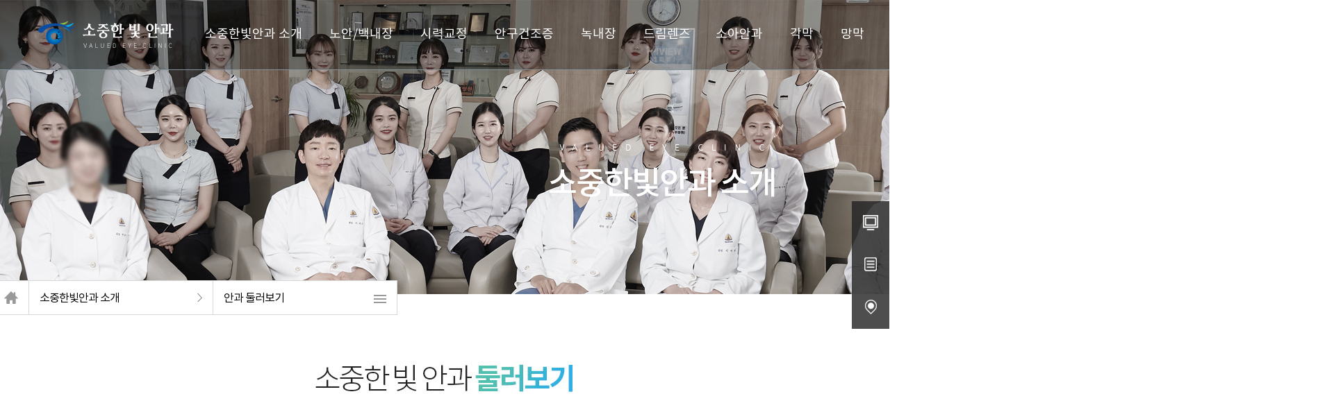

--- FILE ---
content_type: text/html
request_url: http://valueye.co.kr/01_intro/intro04.php
body_size: 26045
content:


<!DOCTYPE html PUBLIC "-//W3C//DTD XHTML 1.0 Transitional//EN" "http://www.w3.org/TR/xhtml1/DTD/xhtml1-transitional.dtd">
<html class="no-js" xmlns="http://www.w3.org/1999/xhtml" lang="ko" xml:lang="ko">
<head>
<meta charset="utf-8"/>
<meta name="keywords" content="소중한빛안과" />
<meta name="description" content="소중한빛안과, 용문역안과, 안구건조증, 드림렌즈, 녹내장, 백내장수술, 노안수술, 안구건조증, 용문역사거리 위치" />
<link rel="canonical" href="http://www.valueye.co.kr/">
<meta property="og:title" content="소중한빛안과">
<meta property="og:description" content="소중한빛안과, 용문역안과, 안구건조증, 드림렌즈, 녹내장, 백내장수술, 노안수술, 안구건조증, 용문역사거리 위치">
<meta property="og:image" content="http://www.valueye.co.kr/img/main/logo.jpg" />
<meta property="og:url" content="http://www.valueye.co.kr/">
<meta http-equiv="X-UA-Compatible" content="IE=Edge"/>
<meta http-equiv="Pragma" content="no-cache">
<meta http-equiv="expires" content="-1">
<meta name="viewport" content="width=1200,user-scalable=yes, target-densitydpi=device-dpi" />
<title>소중한빛안과</title>
<link rel="stylesheet" media="all"  href="/css/animate.css" />
<link rel="stylesheet" media="all"  href="/css/jquery.bxslider.css" />
<link rel="stylesheet" media="all"  href="/css/slick.css" />
<link rel="stylesheet" media="all"  href="/css/aos.css" />
<link rel="stylesheet" media="all" href="/css/font-awesome.min.css" />
<script type='text/javascript' src='/js/font-awesome.min.js'></script>
<script type="text/javascript" src="/js/jquery-1.9.1.min.js"></script>
<script type="text/javascript" src="/js/jquery-1.11.2ui.js"></script>
<script type="text/javascript" src="/js/jquery.ui.draggable.js"></script>
<script type="text/javascript" src="/js/jquery.bxslider.min.js"></script>
<script type="text/javascript" src="/js/slick.min.js"></script>
<script type="text/javascript" src="/js/aos.js"></script>
<!-- <script type="text/javascript" src="/js/typed.js"></script> -->
<script type="text/javascript" src="/js/TweenMax.js"></script>

<!-- PC -->
<script type="text/javascript" src="/js/common.js?v=1769001050"></script>
<link rel="stylesheet" media="all"  href="/css/common.css?v=1769001050" />
<link rel="stylesheet" media="all"  href="/css/sub.css?v=1769001050" />

</head>
<body>
<div id="document">

	<div class="quick_wrap">
	<div class="quick_on">
		<!-- <img src="/img/main/quick_img.png" alt=""> -->
		<ul>
			<li><img src="/img/main/sqr_01.png" alt=""></li>
			<!-- <li><img src="/img/main/sqr_02.png" alt=""></li> -->
			<li><img src="/img/main/sqr_03.png" alt=""></li>
			<li><img src="/img/main/sqr_04.png" alt=""></li>
		</ul>
	</div>
	<ul class="quick">
		<li><a href="/10_community/community03.php"><img src="/img/main/quick_counsel.png" alt="퀵메뉴온라인상담 버튼"></a></li>
		<!-- <li><a href="/10_community/community04.php"><img src="/img/main/quick_reserve.png" alt="퀵메뉴온라인예약 버튼"></a></li> -->
		<li><a href="/10_community/community02.php"><img src="/img/main/quick_experi.png" alt="퀵메뉴치료후기 버튼"></a></li>
		<!-- <li><a href=""><img src="/img/main/quick_speed.png" alt="퀵메뉴 버튼"></a></li>
		<li><a href=""><img src="/img/main/quick_cost.png" alt="퀵메뉴 버튼"></a></li> -->
		<li><a href="/01_intro/intro05.php"><img src="/img/main/quick_road.png" alt="퀵메뉴오시는길 버튼"></a></li>
	</ul>
</div>	<header>
		<script type="text/javascript">
$(document).ready(function(){
	$('.gnb > .dep1').on('mouseenter', function(){
		$(this).addClass('on').siblings().removeClass('on');
	});
	$('.gnb').on('mouseleave', function(){
		$('.dep1').removeClass('on');
		$('.dep2 > li').removeClass('on');
	});
	var d2Height = $('.dep2_wrap').outerHeight() + 10;
});
</script>

<style type="text/css">
.sec_menu2_wrap{position:absolute;top:0;left:0;right:0;z-index:100;background:rgba(0,0,0,0.3);border-bottom:1px solid #849198;width:1920px;min-width:1500px;height:100px;text-align:center;margin:0 auto;}
.dep1_line{position:absolute;bottom:0;border-color:transparent transparent #ccc transparent;border-width:8px;border-style:solid;opacity:0;}
.gnb{width:1300px;float:left;margin:25px 0 0 0px;text-align:center;}
.gnb > li{display:inline-block;position:relative;height:50px}
.gnb > li > a{font-size:18px;color:#fff;padding:0 18px;display:block;height:75px;line-height:50px;text-align:center}
.dep1.on .dep2_wrap{opacity:1;transform: matrix(1, 0, 0, 1, 0, 0);visibility: visible}
.dep2_wrap{position:absolute;transition:all .3s;transform: matrix(1, 0, 0, 1, 0, 20);visibility: hidden;z-index:10;background:rgba(255,255,255,0.8);opacity:0;width:250px;left:50%;margin-left:-125px;box-sizing:border-box;text-align:left;padding:20px 0 20px 40px}
.dep2_wrap:before{position:absolute;content:'';display:inline-block;border-color:transparent transparent #ccc transparent;border-width:8px;border-style:solid;top:-16px;left:50%;margin-left:-4px}
.dep2_wrap:after{clear:both;display:block;content:''}
.dep2_wrap > h3{position:relative;display:inline-block}
.dep2_wrap > h3 > a{font-size:21px;color:#000}
.dep2_wrap > h3:after{display:inline-block;content:'';width:40%;height:2px;background:#005cac;margin:5px 0 15px}
.dep2{position:relative}
.dep2 > li{margin-bottom:8px}
.dep2 > li:last-child{margin-bottom:0}
.dep2 > li > a{color:#000;font-size:15px;position:relative;padding-bottom:3px;transition:all .2s;display:inline-block}
.dep2 > li.on > a:after{width:100%}
.dep2 > li > a:after{content:'';position:absolute;height:2px;width:0;bottom:0;left:0;background:#005cac;transition:all .2s}
.dep2 > li > a:hover:after{width:100%;}
.area_gnb{}
</style>

<div class="sec_menu2_wrap">
	<h1 class="n_logo"><a href="/"><img src="/img/main/logo.png" alt="LOGO IMAGE"></a></h1>
	<nav>
		<div class="area_gnb">
			<ul class="gnb">
				<li class="dep1">
					<a href="/01_intro/intro01.php">소중한빛안과 소개</a>
					<div class="dep2_wrap">
						<h3><a href="/01_intro/intro01.php">소중한빛안과 소개</a></h3>
						<ul class="dep2">
							<li><a href="/01_intro/intro01.php">병원소개</a></li>
							<li><a href="/01_intro/intro02.php">의료진소개</a></li>
							<li><a href="/01_intro/intro03.php">첨단장비 소개</a></li>
							<li><a href="/01_intro/intro04.php">안과 둘러보기</a></li>
							<li><a href="/01_intro/intro05.php">진료시간&오시는길</a></li>
							<li><a href="/01_intro/intro06.php">고객감동서비스</a></li>
							<!-- <li><a href="/01_intro/intro07.php">제휴협력</a></li> -->
						</ul>
					</div>
				</li>
				<li class="dep1">
					<a href="/02_cataract/cataract01.php">노안/백내장</a>
					<div class="dep2_wrap">
						<h3><a href="/02_cataract/cataract01.php">노안/백내장</a></h3>
						<ul class="dep2">
							<li><a href="/02_cataract/cataract01.php">VALUEYE 노안/백내장</a></li>
							<li><a href="/02_cataract/cataract02.php">VALUEYE 노안/백내장 수술</a></li>
							<li><a href="/02_cataract/cataract03.php">다초점인공수정체</a></li>
						</ul>
					</div>
				</li>
				<li class="dep1">
					<a href="/03_correction/correction02.php">시력교정</a>
					<div class="dep2_wrap">
						<h3><a href="/03_correction/correction08.php">시력교정</a></h3>
						<ul class="dep2">
							<li><a href="/03_correction/correction08.php">퍼스널아이즈</a></li>
							<li><a href="/03_correction/correction02.php">퍼펙트컨투라 라식/라섹</a></li>
							<li><a href="/03_correction/correction06.php">올레이저라섹</a></li>
							<li><a href="/03_correction/correction01.php">라식vs라섹vsICL</a></li>
							<li><a href="/03_correction/correction03.php">프리미엄 옵티라식/라섹</a></li>
							<li><a href="/03_correction/correction04.php">아쿠아ICL</a></li>
							<li><a href="/03_correction/correction05.php">콘택트렌즈</a></li>
							<li><a href="/03_correction/correction07.php">칼리스토아이 스마일라식</a></li>
							<li><a href="/03_correction/correction09.php">각막강화술</a></li>
						</ul>
					</div>
				</li>
				<li class="dep1">
					<a href="/04_xeroma/xeroma01.php">안구건조증</a>
					<div class="dep2_wrap">
						<h3><a href="/04_xeroma/xeroma01.php">안구건조증</a></h3>
						<ul class="dep2">
							<li><a href="/04_xeroma/xeroma01.php">안구건조증</a></li>
						</ul>
					</div>
				</li>
				<li class="dep1">
					<a href="/05_glaucoma/glaucoma01.php">녹내장</a>
					<div class="dep2_wrap">
						<h3><a href="/05_glaucoma/glaucoma01.php">녹내장</a></h3>
						<ul class="dep2">
							<li><a href="/05_glaucoma/glaucoma01.php">녹내장</a></li>
							<li><a href="/05_glaucoma/glaucoma02.php">녹내장치료</a></li>
						</ul>
					</div>
				</li>

				<li class="dep1">
					<a href="/06_child/child04.php">드림렌즈</a>
					<div class="dep2_wrap">
						<h3><a href="/06_child/child04.php">드림렌즈</a></h3>
						<ul class="dep2">
							<li><a href="/06_child/child04.php">드림렌즈</a></li>
						</ul>

				<li class="dep1">
					<a href="/06_child/child01.php">소아안과</a>
					<div class="dep2_wrap">
						<h3><a href="/06_child/child01.php">소아안과</a></h3>
						<ul class="dep2">
							<li><a href="/06_child/child01.php">진료소개</a></li>
							<li><a href="/06_child/child02.php">시력검사/안경처방</a></li>
							<li><a href="/06_child/child03.php">사시/약시</a></li>
						</ul>

					</div>
				</li>
				<li class="dep1">
					<a href="/07_cornea/cornea01.php">각막</a>
					<div class="dep2_wrap">
						<h3><a href="/07_cornea/cornea01.php">각막</a></h3>
						<ul class="dep2">
							<li><a href="/07_cornea/cornea01.php">각막이식</a></li>
							<li><a href="/07_cornea/cornea02.php">원추각막</a></li>
							<li><a href="/07_cornea/cornea03.php">전안부질환</a></li>
						</ul>
					</div>
				</li>
				<li class="dep1">
					<a href="/08_retina/retina01.php">망막</a>
					<div class="dep2_wrap">
						<h3><a href="/08_retina/retina01.php">망막</a></h3>
						<ul class="dep2">
						<li><a href="/08_retina/retina00.php">망막 클리닉/센터</a></li>
							<li><a href="/08_retina/retina01.php">정밀검사 장비</a></li>
							<li><a href="/08_retina/retina02.php">황반변성</a></li>
							<li><a href="/08_retina/retina03.php">당뇨망막병증</a></li>
							<li><a href="/08_retina/retina04.php">비문증</a></li>
							<li><a href="/08_retina/retina05.php">망막박리</a></li>
						</ul>
					</div>
				</li>
				<li class="dep1">
					<a href="/09_clinic/clinic01.php">안성형</a>
					<div class="dep2_wrap">
						<h3><a href="/09_clinic/clinic01.php">안성형</a></h3>
						<ul class="dep2">
							<li><a href="/09_clinic/clinic01.php">눈물길 수술</a></li>
							<li><a href="/09_clinic/clinic02.php">상안검 수술</a></li>
							<li><a href="/09_clinic/clinic03.php">하안검 수술</a></li>
							<li><a href="/09_clinic/clinic04.php">보톡스</a></li>
						</ul>
					</div>
				</li>
				<li class="dep1">
					<a href="/10_community/community01.php">이벤트/상담/후기</a>
					<div class="dep2_wrap">
						<h3><a href="/10_community/community01.php">이벤트/상담/후기</a></h3>
						<ul class="dep2">
							<li><a href="/10_community/community01.php">이벤트</a></li>
							<li><a href="/10_community/community02.php">수술후기</a></li>
							<li><a href="/10_community/community03.php">온라인상담</a></li>
							<!-- <li><a href="/10_community/community04.php">온라인예약</a></li> -->
							<li><a href="https://pf.kakao.com/_xdCzxds" target="_blank">카카오톡상담</a></li>
							<li><a href="/10_community/community05.php">공지사항</a></li>
						</ul>
					</div>
				</li>
			</ul>
		</div>
	</nav>
	<div class="top_icon_wrap">
		<ul>
						<li>
				<a href="/member/login.php">
					<img src="/img/icon/ni_login_01.png" class="animated" alt="LOGIN ICON">
					로그인
				</a>
			</li>
			<li>
				<a href="/member/join.php">
					<img src="/img/icon/ni_join_01.png" class="animated" alt="JOIN ICON">
					회원가입
				</a>
			</li>
					</ul>
	</div>
</div>	</header>
<div class="sub_container_wrap">
	<div class="sub_vis">
		<img src="../img/sub/intro_vis_n.png" alt="서브상단이미지">
		
<style type="text/css">
.sub-top-menu-wrap{position: absolute;bottom:-30px;left:50%;margin-left:-650px;z-index:99;}
.sub-top-menu-wrap > .sub-top-menu{width:1300px;margin:0 auto;/*background-color:#fff;border:solid 1px #d6d6d6*/}
.sub-dep2 > ul:after{content:"";display:block;clear:both;}
.sub-dep2 > ul.cnt2 > li{width:600px;}
.sub-dep2 > ul.cnt2 > li > .dep-menu{width:600px;}
.sub-dep2 > ul.cnt3 > li{width:400px;}
.sub-dep2 > ul.cnt3 > li > .dep-menu{width:400px;}
.sub-dep2 > ul.cnt4 > li{width:300px;}
.sub-dep2 > ul.cnt4 > li > .dep-menu{width:300px;}
.sub-dep2 > ul.cnt5 > li{width:240px;}
.sub-dep2 > ul.cnt5 > li > .dep-menu{width:240px;}
.sub-dep2 > ul.cnt6 > li{width:200px;}
.sub-dep2 > ul.cnt6 > li > .dep-menu{width:200px;}
.sub-dep2 > ul > li.dep-home {border-left:solid 1px #d6d6d6;}
.sub-dep2 > ul > li{float: left;box-sizing:border-box;border-right:solid 1px #d6d6d6;height:50px;border-top:solid 1px #d6d6d6;border-bottom:solid 1px #d6d6d6;background-color:#fff;}
/*.sub-dep2 > ul > li:hover{background-color:#48a6f1;}*/

.dep-home > a{display:block;line-height:50px;width:50px;box-sizing:border-box;padding-top:15px;text-align:center}
.sub-dep2 .dep-1{width:265px;}
.sub-dep2 .dep-2{width:265px}
.sub-dep2 .dep-2 .dep2_arr{padding-top:20px}
.dep-tt{color:#000;display:block;font-size:16px;height:50px;line-height:50px;letter-spacing:-1px;cursor:pointer;box-sizing:border-box;padding-left:15px}
.dep-tt:after{content:"";display:block;clear:both;}
.dep-menu{position:absolute;z-index:99;display:none;background-color:#fff;width:265px}
.dep-menu li a{padding:10px 0 10px 20px;font-size:14px;color:#000;text-decoration:none;display:block;border-top:1px solid #ddd;border-left:1px solid #ddd;border-right:1px solid #ddd;box-sizing:border-box;text-align:left;}
.dep-menu li:last-child a{border-bottom:solid 1px #ddd}
.dep-menu li a:hover{color:#000;}
.dep2_arr{display:inline-block;color:#fff;float:right;padding-right:15px;padding-top:17px}
.dep3_arr{display:inline-block;vertical-align:middle;background-color:#000;width:15px;height:1px;margin-right:10px;}
</style>


<div class="sub-top-menu-wrap">
	<div class="sub-top-menu">
		<div class="sub-dep2">
			<ul>
				<li class="dep-home">
					<a href="/"><img src="/img/sub/sub_top_home.png" alt=""></a>
				</li>
				<li class="dep-1">
					<p class="dep-tt">소중한빛안과 소개<span class="dep2_arr"><img src="/img/sub/sub_top_arrow.png" alt=""></span></p>
					<ul class="dep-menu">
						<li><a href="/01_intro/intro01.php"><span class="dep3_arr"></span>소중한빛안과 소개</a></li>
						<li><a href="/02_cataract/cataract01.php"><span class="dep3_arr"></span>노안/백내장</a></li>
						<li><a href="/03_correction/correction01.php"><span class="dep3_arr"></span>시력교정</a></li>
						<li><a href="/04_xeroma/xeroma01.php"><span class="dep3_arr"></span>안구건조증</a></li>
						<li><a href="/05_glaucoma/glaucoma01.php"><span class="dep3_arr"></span>녹내장</a></li>
						<li><a href="/06_child/child04.php"><span class="dep3_arr"></span>드림렌즈</a></li>
						<li><a href="/06_child/child01.php"><span class="dep3_arr"></span>소아안과</a></li>
						<li><a href="/07_cornea/cornea01.php"><span class="dep3_arr"></span>각막</a></li>
						<li><a href="/08_retina/retina01.php"><span class="dep3_arr"></span>망막</a></li>
						<li><a href="/09_clinic/clinic01.php"><span class="dep3_arr"></span>안성형</a></li>
						<li><a href="/10_community/community01.php"><span class="dep3_arr"></span>이벤트/상담/후기</a></li>
					</ul>
				</li>
				<li class="dep-2">
					<p class="dep-tt">안과 둘러보기<span class="dep2_arr"><img src="/img/sub/sub_top_menu.png" alt=""></span></p>
					<ul class="dep-menu">
												<li><a href="/01_intro/intro01.php" ><span class="dep3_arr"></span>병원소개</a></li>
						<li><a href="/01_intro/intro02.php" ><span class="dep3_arr"></span>의료진소개</a></li>
						<li><a href="/01_intro/intro03.php" ><span class="dep3_arr"></span>첨단장비 소개</a></li>
						<li><a href="/01_intro/intro04.php" class='select'><span class="dep3_arr"></span>안과 둘러보기</a></li>
						<li><a href="/01_intro/intro05.php" ><span class="dep3_arr"></span>진료시간&오시는길</a></li>
						<li><a href="/01_intro/intro06.php" ><span class="dep3_arr"></span>고객감동서비스</a></li>
						<!-- <li><a href="/01_intro/intro07.php" ><span class="dep3_arr"></span>제휴협력</a></li> -->
											</ul>
				</li>
			</ul>
		</div>
	</div>
</div>



<script type="text/javascript">
$(document).ready(function(){
	$(".sub-dep2 > ul > li").mouseenter(function(){
		$(this).find(".dep-menu").slideDown();
	}).mouseleave(function(){
		$(this).find(".dep-menu").stop().slideUp();
	});
});

/*
$(window).scroll(function(){ // 스크롤할때마다
	var layer_height = $(window).scrollTop(); // 스크롤상단 위치값 가져오기
	var height_v = '150';
	if (layer_height > height_v) { // 특정위치
		$(".sub-top-menu-wrap").stop().animate({top:0},0); // 감추기
	} else {
		$(".sub-top-menu-wrap").stop().animate({top:height_v-layer_height},0); // 감추기
	}
});
//*/
</script>	</div>
	<div class="sub_contents_wrap">
		<div><img src="../img/sub/intro04_0101.jpg" alt=""></div>
		<div style="text-align: center;margin:20px 0 60px 0;">
		<iframe width="1080" height="590" src="https://www.youtube.com/embed/ToHRIPVfFSU" frameborder="0" allow="accelerometer; autoplay; encrypted-media; gyroscope; picture-in-picture" allowfullscreen></iframe>
		</div>
		<!-- 병원 둘러보기 -->
		<style type="text/css">
		.gallery_section{background:url("/img/gall/intro04_0102_bg.jpg") no-repeat top center;width:100%;height:688px;}
		.gallery_wrap{width:1080px;margin:0px auto}
		.gallery_wrap .slick-dots{margin-top:30px}
		.gallery_wrap .slick-dots > li{width:201px;display:inline-block;margin-right:18px;margin-bottom:18px}
		.gallery_wrap .slick-dots > li:nth-child(5n){margin-right:0}
		.gallery_wrap .slick-dots > li.slick-active img{border:solid 4px #3ab4d3;box-sizing:border-box;}
		.gallery_wrap .slick-dots > li img{width:100%;height:120px;cursor:pointer;}
		.gallery_wrap .slick-arrow{position:absolute;top:25%;width:53px;height:53px;border:0;outline:0;display:inline-block;text-indent:-99999px;cursor:pointer;z-index:1;}
		.gallery_wrap .slick-prev{background: url("/img/gall/gall_prev.jpg") no-repeat;left:50%;margin-left:-600px;}
		.gallery_wrap .slick-next{background: url("/img/gall/gall_next.jpg") no-repeat;right:50%;margin-right:-600px;}
		.gall_item{position:relative}
		.gall_item img{width:100%;}
		.gall_item p{position:absolute;width:100%;height:50px;line-height:50px;text-align:center;background:rgba(0,0,0,0.7);bottom:0;display:none;}
		.gall_item p span{font-size:20px;color:#fff}
		</style>
		<div class="gallery_section">
			<div class="gallery_wrap">
				<div class="gallery_rol">
					<div class="gall_item">
						<img src='/img/gall/gall_01.jpg' alt=''/>
						<p><span>갤러리_1</span></p>
					</div>
					<div class="gall_item">
						<img src='/img/gall/gall_02.jpg' alt=''/>
						<p><span>갤러리_2</span></p>
					</div>
					<div class="gall_item">
						<img src='/img/gall/gall_03.jpg' alt=''/>
						<p><span>갤러리_3</span></p>
					</div>
					<div class="gall_item">
						<img src='/img/gall/gall_04.jpg' alt=''/>
						<p><span>갤러리_4</span></p>
					</div>
					<div class="gall_item">
						<img src='/img/gall/gall_05.jpg' alt=''/>
						<p><span>갤러리_5</span></p>
					</div>
				</div>
			</div>
		</div>

		<script type="text/javascript">
		$(document).ready(function(){
			$(".gallery_wrap .gallery_rol").slick({
				slidesToShow: 1,
				slidesToScroll: 1,
				arrows: false,
				autoplay:true,
				dots:true,
				customPaging: function(slick,index) { //커스텀페이징
					var thumbImage = slick.$slides.eq(index).find('img').attr('src');
					return '<img src="' + thumbImage + '"/>';
				}
			});
		});
		</script>


		<div><img src="../img/sub/sb_img01.jpg" alt=""></div>
<div><img src="../img/sub/sb_img02_n.png" alt=""></div>
<div><img src="../img/sub/sb_img03.jpg" alt=""></div>
<div><img src="../img/sub/sb_img04.jpg" alt=""></div>
<div><img src="../img/sub/sb_img05.jpg" alt=""></div>
<div><img src="../img/sub/sb_img06_n.png" alt=""></div>	</div>
</div>


	
	<script type="text/javascript">
	AOS.init({
		animatedClassName:"aos-animate",
		useClassNames:true,
		once:true, // 한번만
		duration:1000
	});
	</script>

	<div class="bottom_info_wrap">
		<div class="bottom_info">
			<ul>
				<!--<li><a href="/01_intro/intro05.php"><img src="/img/main/bot_info_img.png" alt="진료시간"></a></li>-->
				<li><a href="/01_intro/intro05.php"><img src="/img/main/main_210830.png" alt="진료시간"></a></li>
				<li><a href="/10_community/community03.php"><img src="/img/main/bot_counsel.png" alt="온라인상담"></a></li>
				<!-- <li><a href="/10_community/community04.php"><img src="/img/main/bot_reserv.png" alt="온라인예약"></a></li> -->
				<li><img src="/img/main/bot_tel.png" alt="전화상담신청"></li>
				<li><a href="http://pf.kakao.com/_xdCzxds" target="_blank"><img src="/img/main/bot_kakao.png" alt="카카오톡"></a></li>
				<li><a href="https://blog.naver.com/mlasek" target="_blank"><img src="/img/main/bot_blog.png" alt="네이버블로그"></a></li>
			</ul>
		</div>
	</div>

	<div class="bottom_line_wrap">
		<div class="bot_counsel_bg">
			<div class="cousel_area">
				<form action="/inc/proc2_db.php" name="mb2" method="post" onsubmit="return checkForm_cb2(this)">
					<input type="hidden" name="device" value="pc">
					<input type="hidden" name="code" value="main_counsel">
					<input type="hidden" name="gcode" value="basic" />
					<input type="hidden" name="title" value="메인 상담신청" />
					<input type="hidden" name="gourl" value="?">
					<input type="hidden" name="position" value="메인 상담신청">
					<div class="form_wrap">
						<ul>
							<li>
								<label for="cate1" class="hide_label">상담받을 과목선택</label>
								<select name="cate1" id="cate1" class="mb_cate">
									<option value="" hidden="">상담받을 과목선택</option>
									<option value="백내장클리닉">백내장클리닉</option>
									<option value="시력교정">시력교정</option>
									<option value="안구건조증">안구건조증</option>
									<option value="녹내장클리닉">녹내장클리닉</option>
									<option value="각막클리닉">각막클리닉</option>
									<option value="망막클리닉">망막클리닉</option>
									<option value="안성형">안성형</option>
								</select>
							</li>
							<li>
								<label for="name" class="hide_label">이름</label>
								<input type="text" id="name" name="name" placeholder="이름" class="mb_name" maxlength="10">
							</li>
							<li>
								<label for="hphoneall" class="hide_label">연락처</label>
								<input type="text" id="hphoneall" name="hphoneall" placeholder="연락처 (- 없이 입력)" class="mb_tel" maxlength="11">
							</li>
						</ul>
						<div class="form_btn"><input type="image" src="/img/main/btn_mbcounsel.jpg" class="mb_submit" alt="상담신청"></div>
					</div>
					<div class="txt_wrap">
						<div class="mb_privacy">
							<label for="mbcheck">
								<input type="checkbox" id="mbcheck" name="privacy">개인정보취급방침에 동의
							</label>
							<a href="/member/privacy.php">자세히보기</a>
						</div>
					</div>
				</form>
			</div>
		</div>
		<div class="bot_road">
			<a href="/01_intro/intro05.php"><img src="/img/main/bot_road.jpg" alt="오시는길"></a>
		</div>
	</div>

	<footer>
		<div class="foot_top_wrap">
			<div class="foot_top_inner">
				<ul class="foot_mem_link">
					<li><a href="/member/privacy.php">개인정보취급방침</a></li>
					<li><a href="/member/service.php">이용약관</a></li>
					<li><a href="/member/service1.php">환자권리장전</a></li>
				</ul>
				<ul class="foot_sns_link">
					<li><a href="http://pf.kakao.com/_xdCzxds" target="_blank"><img src="/img/main/foot_sns_01.png" alt="카톡"></a></li>
					<li><a href="https://blog.naver.com/mlasek" target="_blank"><img src="/img/main/foot_sns_02.png" alt="네이버"></a></li>
					<!-- <li><a href="" target="_blank"><img src="/img/main/foot_sns_03.png" alt="페이스북"></a></li> -->
				</ul>
			</div>
		</div>
		<div class="foot_bot_wrap">
			<div class="foot_logo"><img src="/img/main/foot_logo.png" alt=""></div>
			<div class="foot_info_wrap">
				<div class="foot_info">
					<span>상호명 : 소중한빛안과의원</span><address>주소 : 대전 서구 계룡로 605 상아빌딩 2층</address><br>
					<span>대표자 : 이재림</span><span>사업자등록번호 : 314-91-34751</span><span>전화 : 042)524-7588</span>
				</div>
				<p class="copy">copyright ⓒ 2020 valueye. aLL RIGHTS RESERVED.</p>
                <p><a href="https://bravomedi.co.kr" target="_blank" class="make_company" rel="noopener noreferrer" title="병원홈페이지제작">병원홈페이지제작</a> <a href="https://barundent.com" target="_blank" class="make_company" rel="noopener noreferrer" title="청주교정치과">청주교정치과</a> <a href="https://gamtanhospital.com" target="_blank" class="make_company" rel="noopener noreferrer" title="동탄정형외과">동탄정형외과</a> <a href="https://songdokwak.com" target="_blank" class="make_company" rel="noopener noreferrer" title="송도산부인과">송도산부인과</a></p>
			</div>
		</div>

	</footer>

</div><!-- .document E -->
</body>
</html>

--- FILE ---
content_type: text/css
request_url: http://valueye.co.kr/css/common.css?v=1769001050
body_size: 36086
content:
/*문자열설정*/
@charset "utf-8";
/*폰트설정*/
/*@import url("/fonts/NanumBarunGothic/NanumBarunGothic.css");*/
/*@import url("/fonts/NanumGothic/NanumGothic.css");*/
/*@import url("/fonts/NanumMyeongjo/NanumMyeongjo.css");*/
/*@import url("/fonts/nanumsquare/nanumsquare.css");*/
/*@import url("/fonts/Oswald/Oswald.css");*/
/*@import url("/fonts/NotoSansCJK/NotoSansCJK.css");*/
@import url("/fonts/notokr/notokr.css");

/* *{margin:0;padding:0;font-weight:normal;font-family:"NanumBarunGothic","돋음, Dotum","Arial","sans-serif";} */
/* *{margin:0;padding:0;font-weight:normal;font-family:"NanumGothic","돋음, Dotum","Arial","sans-serif";} */
/* *{margin:0;padding:0;font-weight:normal;font-family:"NanumMyeongjo","돋음, Dotum","Arial","sans-serif";} */
/* *{margin:0;padding:0;font-weight:normal;font-family:"NanumSquare","돋음, Dotum","Arial","sans-serif";} */
/* *{margin:0;padding:0;font-weight:normal;font-family:"Oswald","돋음, Dotum","Arial","sans-serif";} */
/* *{margin:0;padding:0;font-weight:normal;font-family:"NotoSansCJK_R","돋음, Dotum","Arial","sans-serif";} */
*{margin:0;padding:0;font-weight:normal;font-family:"Noto Sans KR","돋음, Dotum","Arial","sans-serif";}
/*html5-doctor-reset-stylesheet.min CSS 초기화*/
div, dl, dt, dd, ul, ol, li, h1, h2, h3, h4, h5, h6, pre, form, fieldset, input, textarea, p, blockquote, th, td, abbr, acronym, address, big, cite, code, ins, small, sub, sup {padding:0; margin:0; font-size:12px; }div img, dl img, dt img, dd img, ul img, ol img, li img, h1 img, h2 img, h3 img, h4 img, h5 img, h6 img, pre img, form img, fieldset img, input img, textarea img, p img, blockquote img, th img, td img{ font-size:0; line-height:0;}table{border-spacing:0;}ol, ul, li{ list-style:none;}h1, h2, h3, h4, h5, h6, th, td{font-weight:normal; font-size:100%;}form, fieldset, a img{ border:0;}q:before,q:after { content:''; }abbr,acronym { border:0; }address, abbr, address, big, cite, code, ins, small, sub, sup, em{ font-weight:normal; font-style:normal;}blockquote, q{quotes:none;}caption{display:none;}a img, input, textarea, select, img{ vertical-align:middle;}time, progress, mark, output {display:inline;}a {text-decoration:none;}a img{ border:0;}img, input, select{vertical-align:middle;}input{ font-size:13px; color:#000; vertical-align:middle; }select{ font-size:13px; border:1px solid #D0D0D0; background:#fff; }article, aside, figure, figure img, figcaption, hgroup, footer, header, main, nav, section, label, video, object {display:block;}/* html5-doctor-reset-stylesheet.min CSS 초기화 */
/* 편의를 위한 CSS 정의 */
body.nav-active{position:fixed;top:0;left:0;overflow:hidden;width:100%;height:100%}
.my-placeholder{color:#aaa;}
input[type=file].s_upload{filter:alpha(opacity=0);opacity:0;outline:none;background:none;cursor:pointer;}
#document{width:100%;overflow:hidden}
.blind{position:absolute; top:0; left:0; width:0; height:0; font-size:0; line-height:0; text-indent:-9999999999px;}
.clear:after{content:"";display:block;clear:both;}
.tal{text-align:left;}
.tac{text-align:center;}
.tar{text-align:right;}
.fll{float:left;}
.flr{float:right;}
.por{position:relative;}
.poa{position:absolute;}
.fwb{font-weight:bold;}
.term_text textarea{width: 100%;height: 500px; padding: 20px;box-sizing: border-box; font-size:14px}
.mgt0{margin-top:0px !important;}.mgt5{margin-top:5px !important;}.mgt10{margin-top:10px !important;}.mgt15{margin-top:15px !important;}.mgt20{margin-top:20px !important;}.mgt25{margin-top:25px !important;}.mgt30{margin-top:30px !important;}.mgt35{margin-top:35px !important;}.mgt40{margin-top:40px !important;}.mgt45{margin-top:45px !important;}.mgt50{margin-top:50px !important;}
.mgr0{margin-right:0px !important;}.mgr5{margin-right:5px !important;}.mgr10{margin-right:10px !important;}.mgr15{margin-right:15px !important;}.mgr20{margin-right:20px !important;}.mgr25{margin-right:25px !important;}.mgr30{margin-right:30px !important;}.mgr35{margin-right:35px !important;}.mgr40{margin-right:40px !important;}.mgr45{margin-right:45px !important;}.mgr50{margin-right:50px !important;}
.mgb0{margin-bottom:0px !important;}.mgb5{margin-bottom:5px !important;}.mgb10{margin-bottom:10px !important;}.mgb15{margin-bottom:15px !important;}.mgb20{margin-bottom:20px !important;}.mgb25{margin-bottom:25px !important;}.mgb30{margin-bottom:30px !important;}.mgb35{margin-bottom:35px !important;}.mgb40{margin-bottom:40px !important;}.mgb45{margin-bottom:45px !important;}.mgb50{margin-bottom:50px !important;}
.mgl0{margin-left:0px !important;}.mgl5{margin-left:5px !important;}.mgl10{margin-left:10px !important;}.mgl15{margin-left:15px !important;}.mgl20{margin-left:20px !important;}.mgl25{margin-left:25px !important;}.mgl30{margin-left:30px !important;}.mgl35{margin-left:35px !important;}.mgl40{margin-left:40px !important;}.mgl45{margin-left:45px !important;}.mgl50{margin-left:50px !important;}
.pdt0{padding-top:0px !important;}.pdt5{padding-top:5px !important;}.pdt10{padding-top:10px !important;}.pdt15{padding-top:15px !important;}.pdt20{padding-top:20px !important;}.pdt25{padding-top:25px !important;}.pdt30{padding-top:30px !important;}.pdt35{padding-top:35px !important;}.pdt40{padding-top:40px !important;}.pdt45{padding-top:45px !important;}.pdt50{padding-top:50px !important;}
.pdr0{padding-right:0px !important;}.pdr5{padding-right:5px !important;}.pdr10{padding-right:10px !important;}.pdr15{padding-right:15px !important;}.pdr20{padding-right:20px !important;}.pdr25{padding-right:25px !important;}.pdr30{padding-right:30px !important;}.pdr35{padding-right:35px !important;}.pdr40{padding-right:40px !important;}.pdr45{padding-right:45px !important;}.pdr50{padding-right:50px !important;}
.pdb0{padding-bottom:0px !important;}.pdb5{padding-bottom:5px !important;}.pdb10{padding-bottom:10px !important;}.pdb15{padding-bottom:15px !important;}.pdb20{padding-bottom:20px !important;}.pdb25{padding-bottom:25px !important;}.pdb30{padding-bottom:30px !important;}.pdb35{padding-bottom:35px !important;}.pdb40{padding-bottom:40px !important;}.pdb45{padding-bottom:45px !important;}.pdb50{padding-bottom:50px !important;}
.pdl0{padding-left:0px !important;}.pdl5{padding-left:5px !important;}.pdl10{padding-left:10px !important;}.pdl15{padding-left:15px !important;}.pdl20{padding-left:20px !important;}.pdl25{padding-left:25px !important;}.pdl30{padding-left:30px !important;}.pdl35{padding-left:35px !important;}.pdl40{padding-left:40px !important;}.pdl45{padding-left:45px !important;}.pdl50{padding-left:50px !important;}
.font5{font-size:5px !important;}.font10{font-size:10px !important;}.font15{font-size:15px !important;}.font20{font-size:20px !important;}.font25{font-size:25px !important;}.font30{font-size:30px !important;}.font35{font-size:35px !important;}.font40{font-size:40px !important;}.font45{font-size:45px !important;}.font50{font-size:50px !important;}.font55{font-size:55px !important;}.font60{font-size:60px !important;}.font65{font-size:65px !important;}.font70{font-size:70px !important;}
/* 다음지도 여백,테두리 초기화 */
.root_daum_roughmap{padding:0 !important;border:0 !important;}
/* 퀵 메뉴 */
.quick_wrap{position:fixed;top:290px;right:0;z-index:9999;cursor:pointer;}
.quick_on{}
.quick{position:absolute;top:0px;right:-142px;}
.quick > li{}
.quick > li > a > img{vertical-align:top}

/* 사이트 메인 비주얼 BX슬라이더 사용 시*/
.bx_mv_wrap {width:1920px;min-width:1300px;position:relative;left:50%;margin-left:-960px;}
.bx_mv_wrap .bx-wrapper .bx-pager{text-align:center;bottom:25px;}
.bx_mv_wrap .bx-wrapper .bx-pager.bx-default-pager a{background: #fff;text-indent: -9999px;display:inline-block;width:44px;height:4px;margin:0 5px;font-size:0;outline:0;border-radius:10px;}
.bx_mv_wrap .bx-wrapper .bx-pager.bx-default-pager a:hover, .mv_wrap .bx-wrapper .bx-pager.bx-default-pager a.active {background:#f7a08b;}
.bx_mv_wrap .bx-wrapper .bx-prev{width:47px; height:115px; left: 50%;top:47%;margin-left:-670px;background: url('/img/main/mv_b_prev.png') no-repeat;display:inline-block;text-indent:99999px;}
.bx_mv_wrap .bx-wrapper .bx-next{width:47px; height:115px; right: 50%;top:47%;margin-right:-670px;background: url('/img/main/mv_b_next.png') no-repeat;display:inline-block;text-indent:99999px;}

.bx_mb98_wrap{position:relative;width:1100px;margin:0 auto;padding:50px 0;}
.bx_mb98_wrap .bx-wrapper .bx-prev{width:47px; height:115px; left: 50%;top:20%;margin-left:-670px;background: url('/img/main/mv_b_prev.png') no-repeat;display:inline-block;text-indent:99999px;}
.bx_mb98_wrap .bx-wrapper .bx-next{width:47px; height:115px; right: 50%;top:20%;margin-right:-670px;background: url('/img/main/mv_b_next.png') no-repeat;display:inline-block;text-indent:99999px;}

.bx_vertical_wrap{width:700px;margin:0 auto 50px}
.bx_vertical_wrap:after{clear:both;display:block;content:''}
.bx_vertical_wrap > h3{float:left;font-size:22px;padding-top:2px}
.bx_vertical_wrap > h3:after{content:'';width:2px;height:25px;background:#ccc;margin:0 10px;display:inline-block;vertical-align:middle}
.bx_vertical_wrap .bx-wrapper{float:left;padding-top:5px}
.bx_vertical_wrap .bx_vertical_inner > li > a{font-size:18px;color:#000;display:inline-block;width:400px;white-space:nowrap;overflow:hidden;text-overflow:ellipsis}
.bx_vertical_wrap > a{display:inline-block;float:right;}
.bx_vertical_wrap > a:after{content:"";display:block;clear:both;}
.bx_vertical_wrap > a > span{display:inline-block;text-align:center;width:30px;height:30px;text-decoration:none;font-size:22px;color:#333;border:1px solid #777;border-radius:25px;transition:transform 0.5s;-webkit-transition:-webkit-transform 0.5s;-moz-transition:-moz-transform 0.5s;}
.bx_vertical_wrap > a:hover > span{transform:rotate(360deg);-webkit-transform:rotate(360deg);-moz-transform:rotate(360deg);}
.bx_vertical_wrap .bx-wrapper .bx-prev{top:5%;display:inline-block;text-indent:-9999999px;right:-280px;width:30px;height:15px;top:10px}
.bx_vertical_wrap .bx-wrapper .bx-prev:after{content:'';display:inline-block;width:15px;height:1px;background:#000;position:absolute;left:0;top:0px;transform:rotate(-45deg)}
.bx_vertical_wrap .bx-wrapper .bx-prev:before{content:'';display:inline-block;width:15px;height:1px;background:#000;position:absolute;left:10px;top:0px;transform:rotate(45deg)}
.bx_vertical_wrap .bx-wrapper .bx-next{top:40%;display:inline-block;text-indent:-9999px;right:-280px;width:30px;height:15px;top:15px}
.bx_vertical_wrap .bx-wrapper .bx-next:after{content:'';display:inline-block;width:15px;height:1px;background:#000;position:absolute;left:0;bottom:0px;transform:rotate(45deg)}
.bx_vertical_wrap .bx-wrapper .bx-next:before{content:'';display:inline-block;width:15px;height:1px;background:#000;position:absolute;left:10px;bottom:0px;transform:rotate(-45deg)}


/* 메인비주얼 Slick 사용시 */
.slick_visual_wrap{position:relative;width:100%;max-width:1920px;min-width:1200px;height:850px;margin:0 auto;}
.mv_wrap{width:1920px;min-width:1200px;position:relative;left:50%;margin-left:-960px;}
.mv_wrap > .mv_inner > li{border:0;outline:0;}
.mv_wrap > .mv_inner > .slick-dots{position:relative;text-align:center;margin-top:-100px;margin-left:-800px;z-index:1;}
.mv_wrap > .mv_inner > .slick-dots > li{position:relative;display:inline-block;margin:0 15px;cursor:pointer;}
.mv_wrap > .mv_inner > .slick-dots > li > span{border-bottom:2px solid #b5c0c8 !important;display:inline-block;width:157px;height:30px;border:0;border-radius:0px;cursor:pointer;outline:none;box-sizing:border-box;}
.mv_wrap > .mv_inner > .slick-dots > li > strong{position:absolute;top:0px;left:0;color:#b5c0c8 ;font-size:15px;width:157px;text-align:left;}
.mv_wrap > .mv_inner > .slick-dots > li.slick-active:hover > span, .mv_wrap > .mv_inner > .slick-dots > li.slick-active > span{border-bottom:2px solid #fff !important;}
.mv_wrap > .mv_inner > .slick-dots > li.slick-active > strong{color:#fff;}
.mv_wrap > .mv_inner > .slick-arrow{position:absolute;top:45%;width:47px;height:115px;border:0;outline:0;display:inline-block;text-indent:-99999px;cursor:pointer;z-index:1;}
/* 루프 끝에서 좌우 버튼 감추기 
.mv_wrap > .mv_inner > .slick-disabled{display:none !important;}
*/
/* 흰색 버튼 
.mv_wrap > .mv_inner > .slick-prev{background: url("/img/main/mv_w_prev.png") no-repeat;left:50%;margin-left:-600px;}
.mv_wrap > .mv_inner > .slick-next{background: url("/img/main/mv_w_next.png") no-repeat;right:50%;margin-right:-600px;}
*/
/* 검정색 버튼 */
.mv_wrap > .mv_inner > .slick-prev{background: url("/img/main/mv_w_prev.png") no-repeat;left:50%;margin-left:-750px;}
.mv_wrap > .mv_inner > .slick-next{background: url("/img/main/mv_w_next.png") no-repeat;right:50%;margin-right:-750px;}

/* 비주얼 오브젝트 효과 */

/* 공통 */
.visual_txt_wrap{position:absolute}
.vis_on > *{opacity:1 !important}
.visual_txt_wrap > *{opacity:0}
.mv_inner .visual01 .visual_txt_wrap{top:300px;padding-left:400px;}
.mv_inner .visual02 .visual_txt_wrap{top:120px;padding-left:500px;}
.mv_inner .visual03 .visual_txt_wrap{top:80px;padding-left:1000px;}
.mv_inner .visual04 .visual_txt_wrap{top:120px;padding-left:500px;}
.mv_inner .visual05 .visual_txt_wrap{top:80px;padding-left:1000px;}

/* 텍스트 스타일1 */
.mv_inner .type01 .visual_txt_wrap .s_name{color:#b8b7b7;font-size:14px;letter-spacing:3px;display:inline-block}
.mv_inner .type01 .visual_txt_wrap .desc_big{color:#000;font-size:50px;line-height:1.1;letter-spacing:-2.7px;padding:40px 0 0}
.mv_inner .type01 .visual_txt_wrap .desc_big > strong{color:#0e77bb;}
.mv_inner .type01 .visual_txt_wrap .desc{color:#333;font-size:18px}
/* 텍스트 스타일2 */
.mv_inner .type02 .visual_txt_wrap .s_name{color:#000;display:inline-block;font-size:15px;letter-spacing:2px;}
.mv_inner .type02 .visual_txt_wrap .s_name:after{content:'';height:2px;width:95%;display:block;background:#000;margin:10px auto}
.mv_inner .type02 .visual_txt_wrap .desc_big{font-size:50px;letter-spacing:-2.7px;line-height:1.1;color:#000;margin-top:5px}
.mv_inner .type02 .visual_txt_wrap .desc{font-size:16px;color:#000;margin-top:15px}
/* 텍스트 스타일3 */
.mv_inner .type03 .visual_txt_wrap .s_name{color:#000;display:inline-block;font-size:15px;letter-spacing:2px;}
.mv_inner .type03 .visual_txt_wrap .s_name:after{content:'';height:2px;width:95%;display:block;background:#000;margin:10px auto}
.mv_inner .type03 .visual_txt_wrap .desc_big{font-size:50px;letter-spacing:-2.7px;line-height:1.1;color:#000;margin-top:5px}
.mv_inner .type03 .visual_txt_wrap .desc{font-size:16px;color:#000;margin-top:15px}

/* 텍스트 위치1 */
.visual01 .s_name{transition:1s all ease;transform:translateY(40px);}
.visual01 .desc_big{transition:1s all ease;transition-delay:.5s;transform:translateY(40px);}
.visual01 .desc{transition:1s all ease;transition-delay:1s;transform:translateY(40px);}
.visual01 .vis_on .s_name{transform:translateY(0)}
.visual01 .vis_on .desc_big{transform:translateY(0)}
.visual01 .vis_on .desc{transform:translateY(0)}
/* 텍스트 위치2 */
.visual02 .s_name{transition:1s all ease;transform:translateX(-40px);}
.visual02 .desc_big{transition:1s all ease;transition-delay:.5s;transform:translateX(-40px);}
.visual02 .desc{transition:1s all ease;transition-delay:1s;transform:translateX(-40px);}
.visual02 .vis_on .s_name{transform:translateX(0)}
.visual02 .vis_on .desc_big{transform:translateX(0)}
.visual02 .vis_on .desc{transform:translateX(0)}
/* 텍스트 위치3 */
.visual03 .s_name{transition:1s all ease;transform:translateX(-40px);}
.visual03 .desc_big{transition:1s all ease;transition-delay:.5s;transform:translateX(-40px);}
.visual03 .desc{transition:1s all ease;transition-delay:1s;transform:translateX(-40px);}
.visual03 .vis_on .s_name{transform:translateX(0)}
.visual03 .vis_on .desc_big{transform:translateX(0)}
.visual03 .vis_on .desc{transform:translateX(0)}
/* 텍스트 위치4 */
.visual04 .s_name{transition:1s all ease;transform:translateY(40px);}
.visual04 .desc_big{transition:1s all ease;transition-delay:.5s;transform:translateY(40px);}
.visual04 .desc{transition:1s all ease;transition-delay:1s;transform:translateY(40px);}
.visual04 .vis_on .s_name{transform:translateY(0)}
.visual04 .vis_on .desc_big{transform:translateY(0)}
.visual04 .vis_on .desc{transform:translateY(0)}
/* 텍스트 위치5 */
.visual05 .s_name{transition:1s all ease;transform:translateY(-40px);}
.visual05 .desc_big{transition:1s all ease;transition-delay:.5s;transform:translateY(-40px);}
.visual05 .desc{transition:1s all ease;transition-delay:1s;transform:translateY(-40px);}
.visual05 .vis_on .s_name{transform:translateY(0)}
.visual05 .vis_on .desc_big{transform:translateY(0)}
.visual05 .vis_on .desc{transform:translateY(0)}



/*갤러리*/



/* 확대 배너 */
.bn_box_list{width:1300px;margin:0 auto;padding:50px 0;}
.bn_box_list:after{clear:both;display:block;content:"";}
.bn_box_list > li{float:left;margin-right:20px;width:240px;}
.bn_box_list > li > a{height:300px;display:block;text-align:center;position:relative;}
.bn_box_list > li > a > .txt_wrap{position:absolute;bottom:20px;width:100%;}
.bn_box_list > li > a > .txt_wrap > em{display:block;color:#fff;font-size:22px;letter-spacing:-0.5px;margin-bottom:18px;}
.bn_box_list > li > a > .txt_wrap > .btn_link{display:inline-block;border:solid 1px #fff;border-radius:30px;padding:10px 45px;position:relative;z-index:2;overflow:hidden;}
.bn_box_list > li > a > .txt_wrap > .btn_link > span{color:#fff;font-size:17px;position:relative;z-index:2;}
.bn_box_list > li > a:hover > .txt_wrap > .btn_link > span{color:#000;}
.bn_box_list > li > a:hover > .txt_wrap > .btn_link:after{width:100%;}
.bn_box_list > li > a > .txt_wrap > .btn_link:after{content:"";position:absolute;background:#fff;display:block;left:0;top:0px;width:0;transition:all .4s;z-index:1;height:100%;}
.zoom_bx{overflow:hidden;}
.zoom_bx > img{transition:all .4s ease-in-out;}
.zoom_bx:hover > img{transform:scale(1.1);}

/* 사각테두리 */
.bn_box_list2{width:1300px;margin:0 auto;padding:50px 0;}
.bn_box_list2:after{clear:both;display:block;content:"";}
.bn_box_list2 > li{float:left;margin-right:20px;width:240px;}
.bn_box_list2 > li > a{position:relative;height:300px;display:block;text-align:center;box-sizing:border-box;}
.box_border{position:absolute;background-color:#e13fff;z-index:9;transition: all 0.4s;}
.type_top{top:0;left:0;width:0px;height:5px;}
.type_left{bottom:0;left:0;width:5px;height:0px;}
.type_bottom{bottom:0;right:0;width:0px;height:5px;}
.type_right{top:0;right:0;width:5px;height:0px;}
.bn_box_list2 > li > a.zoom_bx:hover > .type_top{width:100%;}
.bn_box_list2 > li > a.zoom_bx:hover > .type_bottom{width:100%;}
.bn_box_list2 > li > a.zoom_bx:hover > .type_left{height:100%;}
.bn_box_list2 > li > a.zoom_bx:hover > .type_right{height:100%;}


/* Fixed 배너 */
.main_global_wrap{background:url('/img/main/global_bg.jpg') no-repeat center bottom fixed;height:600px;width:100%;position:relative}
.main_global_wrap > .tit_wrap{text-align:center;padding-top:50px;}
.main_global_wrap > .tit_wrap > .s_name{color:#b8b7b7;font-size:14px;letter-spacing:3px;}
.main_global_wrap > .tit_wrap > h3{font-size:56px;color:#fff;letter-spacing:-3px;margin-top:7px}
.main_global_wrap > .tit_wrap > h3 > strong{color:#f7a08b;}
.main_global_wrap > .tit_wrap > h4{color:#fff;font-size:26px;letter-spacing:-1px}
.main_global_wrap > .group_list_bg{background:rgba(0,0,0,0.7);height:275px;width:100%;position:absolute;bottom:0}
.main_global_wrap > .group_list_bg > .inner_wrap{width:1260px;margin:0 auto;padding-top:50px;height:100%;box-sizing:border-box}
.main_global_wrap > .group_list_bg > .inner_wrap:after{clear:both;display:block;content:""}
.main_global_wrap > .group_list_bg > .inner_wrap > h4{color:#fff;font-size:28px;letter-spacing:-2px;line-height:1.2;float:left;margin-left:120px}
.main_global_wrap > .group_list_bg > .inner_wrap > h4 > strong{font-size:38px;color:#f7a08b}
.main_global_wrap > .group_list_bg > .inner_wrap > .group_list{float:left;margin-left:55px;width:600px;height:100%}
.main_global_wrap > .group_list_bg > .inner_wrap > .group_list:after{clear:both;display:block;content:''}
.main_global_wrap > .group_list_bg > .inner_wrap > .group_list > li{float:left;color:#fff;margin-bottom:15px}
.main_global_wrap > .group_list_bg > .inner_wrap > .group_list > li > .list_name{font-size:24px;width:150px;display:inline-block;vertical-align:middle;position:relative;padding-left:32px}
.main_global_wrap > .group_list_bg > .inner_wrap > .group_list > li > .list_name:before{content:'';background:url('/img/main/icon_group_list.png');width:19px;height:30px;display:inline-block;position:absolute;left:0;top:2px}
.main_global_wrap > .group_list_bg > .inner_wrap > .group_list > li > span{font-size:18px;vertical-align:middle}
.main_global_wrap > .group_list_bg > .inner_wrap > .group_list > li.child_first{width:150px;height:100%;margin-bottom:0;margin-right:60px}
.main_global_wrap > .group_list_bg > .inner_wrap > .group_list > li.child_first > .list_name{width:auto}
.main_global_wrap > .group_list_bg > .inner_wrap > .group_list > li.child_first > .list_ko{margin-left:35px;margin-top:15px}
.main_global_wrap > .group_list_bg > .inner_wrap > .group_list > li.child_first > .list_ko > li{font-size:17px;padding-left:15px;position:relative;margin-bottom:11px}
.main_global_wrap > .group_list_bg > .inner_wrap > .group_list > li.child_first > .list_ko > li:before{content:'';background:#fff;width:3px;height:3px;position:absolute;top:11px;left:0;display:inline-block}

/* 배너 슬라이딩 */
.sbn_wrap{position:relative;width:1100px;margin:0 auto;padding:50px 0;}
.sbn_section > a > img{margin:0 auto;}
.sbn_txt_wrap{text-align:center;margin-top:-8px;}
.sbn_txt_wrap > .sbn_category{display:inline-block;width:120px;height:30px;line-height:30px;color:#fff;font-size:15px;border-radius:15px;border:0;}
.sbn_txt_wrap > .cc1{background-color:#0c6aa7;}
.sbn_txt_wrap > .cc2{background-color:#589d16;}
.sbn_txt_wrap > .cc3{background-color:#c04ace;}
.sbn_txt_wrap > .cc4{background-color:#efbe3a;}
.sbn_txt_wrap > .sbn_n{font-size:20px;margin-top:20px;color:#000;}

/* 프로그램 최신글 ver.1 */
.m_program_wrap{position:relative;width:1300px;margin:0 auto;padding:50px 0;}
.m_program{}
.m_program:after{content:"";display:block;clear:both;}
.m_program > .mp_section{float:left;width:400px;padding:0 20px;}
.m_program > .mp_section:nth-child(1){padding-left:0;}
.m_program > .mp_section:nth-child(2){border-left:1px solid #ddd;border-right:1px solid #ddd;}
.m_program > .mp_section:nth-child(3){padding-right:0;}
.m_program > .mp_section > a{display:block;padding-bottom:15px;border-bottom:1px solid #ddd;margin-bottom:15px;}
.m_program > .mp_section > a:after{content:"";display:block;clear:both;}
.m_program > .mp_section > a > h3{float:left;text-decoration:none;font-size:22px;color:#333;}
.m_program > .mp_section > a > span{display:inline-block;text-align:center;float:right;width:30px;height:30px;text-decoration:none;font-size:22px;color:#333;border:1px solid #777;border-radius:25px;transition:transform 0.5s;-webkit-transition:-webkit-transform 0.5s;-moz-transition:-moz-transform 0.5s;}
.m_program > .mp_section > a:hover > span{transform:rotate(360deg);-webkit-transform:rotate(360deg);-moz-transform:rotate(360deg);}
.mp_list_box > li{padding-bottom:10px;list-style:disc;margin-left:20px;}
.mp_list_box > li > a{width:100%;font-size:15px;color:#626262;display:inline-block;text-overflow:ellipsis;white-space:nowrap;overflow:hidden;vertical-align:middle;}

/* 프로그램 최신글 ver.2 */
.m_program2_wrap{position:relative;width:1300px;margin:0 auto;padding:50px 0;}
.m_program2:after{content:"";display:block;clear:both;}
.m_program2 > .mp_section2{float:left;width:600px;margin-left:100px;}
.m_program2 > .mp_section2:first-child{margin-left:0;}
.m_program2 > .mp_section2:after{content:"";display:block;clear:both;}
.m_program2 > .mp_section2 > h3{float:left;text-decoration:none;font-size:22px;color:#333;display:inline-block;}
.m_program2 > .mp_section2 > h3:after{content:"";display:inline-block;width:1px;height:22px;margin:0 10px;background-color:#ddd;vertical-align:middle;}
.m_program2 > .mp_section2 > p{float:left;margin-top:5px;}
.m_program2 > .mp_section2 > p > a{text-decoration:none;width:400px;font-size:15px;color:#626262;display:inline-block;text-overflow:ellipsis;white-space:nowrap;overflow:hidden;}
.m_program2 > .mp_section2 > a{display:inline-block;float:right;}
.m_program2 > .mp_section2 > a:after{content:"";display:block;clear:both;}
.m_program2 > .mp_section2 > a > span{display:inline-block;text-align:center;width:30px;height:30px;text-decoration:none;font-size:22px;color:#333;border:1px solid #777;border-radius:25px;transition:transform 0.5s;-webkit-transition:-webkit-transform 0.5s;-moz-transition:-moz-transform 0.5s;}
.m_program2 > .mp_section2 > a:hover > span{transform:rotate(360deg);-webkit-transform:rotate(360deg);-moz-transform:rotate(360deg);}

/* 와이드 배너 */
.wide_bn_wrap{position:relative;width:100%;min-width:1200px;height:400px;background:url("/img/main/wide_bn.jpg") no-repeat top center;}
.wide_bn{position:relative;width:1200px;margin:0 auto;}
.wide_bn > p{text-align:center;}
.wide_bn > p:nth-child(1){font-size:16px;color:#000;padding-top:100px;}
.wide_bn > p:nth-child(2){font-size:60px;color:#000;padding-top:20px;}
.wide_bn > p:nth-child(3){font-size:30px;color:#000;padding-top:20px;}

/* 아코디언 배너 */
.accordion_bn_wrap{-moz-box-sizing:border-box;-webkit-box-sizing:border-box;box-sizing:border-box;margin:0;padding:0;}
.accordion_bn{width:100%;max-width:1920px;min-width:1200px;height:768px;overflow:hidden;box-shadow:2px 4px 10px rgba(125,125,125, 0.8);margin:0 auto;}
.accordion_bn > ul > li{position:relative;display:block;float:left;width:20%;box-shadow:0 0 20px 1px rgba(22,22,22, 0.5);-webkit-transition:all 0.8s ease;-moz-transition:all 0.8s ease;transition:all 0.8s ease;}
.accordion_bn > ul:hover > li{width:12.5%;}
.accordion_bn > ul > li:hover {width:50%;}
.accordion_bn > ul > li > img{display:block;}
.accordion_bn > ul > li > .accordion_title{position:absolute;left:0;bottom:0;width:100%;background:rgba(22,22,22,0.4);}
.accordion_bn > ul > li > .accordion_title > a{display:block;padding:20px;color:#fff;font-size:20px;text-decoration:none;}

/* 아코디언 소개 배너 */
.accordion_introduce_wrap{width:100%;}
.accordion_introduce{background-color:#333;width:100%;min-width:1200px;height:200px;display:block;overflow:hidden;font-size:0;}
.accordion_introduce:after{content:"";display:block;clear:both;}
.accordion_introduce > li{float:left;background-color:#444;border-right:1px solid #333;width:80px;height:200px;overflow:hidden;position:relative;margin:0;transition:all 0.5s ease-in-out 0.1s;box-sizing:border-box;text-align:center;}
.accordion_introduce > li:hover{width:450px;}
.accordion_introduce > li:hover .intro_sec a:before{margin-left:-80px;}
.accordion_introduce > li:hover .intro_sec a:after{margin-left:0px;}
.intro_sec a:after , .intro_sec a:before{transition:all 0.4s ease-in-out 0.1s;width:80px;height:200px;position:absolute;padding-top:90px;display:block;font-size:30px;;color:#fff;box-sizing:border-box;}
.intro_sec a:after{font-size:48px;padding-top:80px;margin-left:80px;}
.accordion_introduce > li > .intro_content{position:relative;background-color:#fff;width:360px;height:200px;margin-left:80px;padding:50px 0 0 15px;}
.accordion_introduce > li > .intro_content > h3{font-size:30px;margin-bottom:10px;}
.accordion_introduce > li > .intro_content > p{font-size:16px;line-height:16px;padding-right:30px;}
.youtube > a:before , .youtube > a:after{content:"YT";}
.youtube > a:after{background-color:#ff0000;}
.twitter > a:before , .twitter > a:after{content:"TW";}
.twitter > a:after{background-color:#6dc5dd;}
.facebook > a:before , .facebook > a:after{content:"FB";}
.facebook > a:after{background-color:#3b5998;}
.linkedin > a:before , .linkedin > a:after{content:"LD";}
.linkedin > a:after{background-color:#00a9cd;}
.instagram > a:before , .instagram > a:after{content:"IG";}
.instagram > a:after{background-color:#6dc993;}
.github > a:before , .github > a:after{content:"GH";}
.github > a:after{background-color:#6e5494;}

/* 하단공통상담창 */
.bot_counsel_wrap{background:#404040;width:100%;overflow:hidden;padding:50px 0}
.foot_inner{width:1200px;margin:0 auto}
.foot_inner:after{clear:both;display:block;content:"";}
.hide_label{position:absolute;z-index:-1;text-indent:-9999px}
.bot_counsel_wrap .txt_wrap{float:left;}
.bot_counsel_wrap .txt_wrap > h3{font-size:33px;letter-spacing:-1px;color:#fff;font-weight:500;margin-bottom:5px;}
.bot_counsel_wrap .txt_wrap > h3 > img{margin-right:12px;}
.bot_counsel_wrap .txt_wrap > .b_privacy label{display:inline-block;color:#fff;font-size:18px;vertical-align:middle;}
.bot_counsel_wrap .txt_wrap > .b_privacy #bchk{width:20px;height:20px;vertical-align:middle;margin-right:5px}
.bot_counsel_wrap .txt_wrap > .b_privacy a{font-size:12px;display:inline-block;padding:1px 9px;background:#5c5c5c;color:#fff;border-radius:10px;margin-left:10px;vertical-align:middle;}
.bot_counsel_wrap .form_wrap{float:right;padding-top:5px;}
.f_cate,.f_name,.f_tel{box-sizing:border-box;width:226px;height:60px;font-size:16px;padding-left:15px;border:0;border-radius:5px;}
.f_name{margin-left:13px;}
.f_tel{margin-left:13px;}
.f_submit{box-sizing:border-box;border:none;width:206px;height:60px;font-size:23px;color:#fff;text-align:center;background:#95a900;margin-left:13px;cursor:pointer;border:0;border-radius:5px;}

/* 푸터 */
.foot_wrap{width:100%;padding:50px 0;background-color:#d1d1d1;}
.foot{position:relative;width:1200px;margin:0 auto;}

/*메인*/
.n_logo{float:left;margin-top:30px;margin-left:55px;}
.top_icon_wrap{position:absolute;top:35px;right:260px;}
.top_icon_wrap > ul:after{content:"";display:block;clear:both;}
.top_icon_wrap > ul > li{float:left;margin-left:10px;}
.top_icon_wrap > ul > li:first-child{margin-left:0;}
.top_icon_wrap > ul > li > a{display:block;width:50px;text-align:center;text-decoration:none;color:#fff;font-size:12px;}
.top_icon_wrap > ul > li:hover > a > img{animation-name:swing;}
.top_icon_wrap > ul > li > a > img{display:block;margin:0 auto 5px auto;width:20px;height:20px;}

.mb01_wrap{padding:85px 0 100px 0;}
.mb01_wrap > h3{text-align:center;margin-bottom:105px;}
.mb01{width:1625px;margin:0 auto;}
.mb01:after{content:"";display:block;clear:both;}
.mb01 > li{position:relative;float:left;margin-top:25px;width:270px;height:675px;}
.mb01 > li:nth-child(2n){margin-top:-25px;}
.mb01 > li > a > img{position:absolute;}

.mb02_wrap{background:url("/img/main/mb02_bg.jpg?1") no-repeat top center;width:100%;height:1138px;}
.mb02{width:1300px;margin:0 auto;padding-top:300px;}
.mb02:after{content:"";display:block;clear:both;}
.mb02_inner > .slick-arrow{position:absolute;bottom:-50px;width:64px;height:25px;border:0;outline:0;display:inline-block;text-indent:-99999px;cursor:pointer;z-index:1;}
.mb02_inner > .slick-prev{background: url("/img/main/mb02_p.png") no-repeat;left:50%;margin-left:-650px;}
.mb02_inner > .slick-next{background: url("/img/main/mb02_n.png") no-repeat;right:50%;margin-right:-650px;}

.mb03_wrap{padding:85px 0;}
.mb03{width:1440px;margin:0 auto;}
.mb03:after{content:"";display:block;clear:both;}
.mb03 > li{float:left;}

.bottom_info_wrap{width:100%;background-color:#f8f8f8;padding:60px 0;}
.bottom_info{width:1300px;margin:0 auto;}
.bottom_info > ul:after{content:"";display:block;clear:both;}
.bottom_info > ul > li{float:left;margin-left:25px;}
.bottom_info > ul > li:first-child{margin-left:0;margin-right:70px;}

.bottom_line_wrap{position:relative;width:1920px;left:50%;margin-left:-960px;overflow:hidden;}
.bottom_line_wrap:after{content:"";display:block;clear:both;}
.bot_counsel_bg{float:left;background:url("/img/main/bot_counsel_bg_n.png") no-repeat top;width:960px;height:276px;}


.cousel_area{position:relative;width:470px;text-align:left;box-sizing:border-box;margin-top:70px;margin-left:380px;}
.cousel_area .txt_wrap{margin-top:15px}
.cousel_area .txt_wrap .mb_privacy{display:inline-block}
.cousel_area .txt_wrap .mb_privacy input[type=checkbox]{width:15px;height:15px;margin-right:5px}
.cousel_area .txt_wrap .mb_privacy > label{display:inline-block;font-size:14px;color:#fff}
.cousel_area .txt_wrap .mb_privacy > a{display:inline-block;color:#fff;background:#5c5c5c;padding:2px 9px;border-radius:20px;margin-left:5px}
.cousel_area .form_wrap .mb_cate,.cousel_area .form_wrap .mb_name,.cousel_area .form_wrap .mb_tel{width:100%;height:39px;box-sizing:border-box;display:inline-block;border:none;padding-left:10px;font-size:16px}
.cousel_area .form_wrap:after{clear:both;display:block;content:''}
.cousel_area .form_wrap > ul{float:left;width:306px;margin-right:14px}
.cousel_area .form_wrap > ul > li{margin-bottom:6px;width:100%}
.cousel_area .form_wrap > ul > li:last-child{margin-bottom:0}
.cousel_area .form_wrap > .form_btn{float:right}

.bot_road{float:left;width:960px;}

.foot_top_wrap{width:100%;background:#3d3f3f}
.foot_top_inner{width:1300px;margin:0 auto;line-height:60px}
.foot_top_inner:after{clear:both;display:block;content:''}
.foot_mem_link{float:left}
.foot_mem_link > li{display:inline-block}
.foot_mem_link > li:last-child:after{width:0}
.foot_mem_link > li:after{content:'';width:2px;height:17px;background:#cfcfd1;display:inline-block;vertical-align:-3px;margin:0 15px}
.foot_mem_link > li > a{font-size:15px;color:#fff}
.foot_sns_link{float:right}
.foot_sns_link > li{display:inline-block;margin-right:9px}
.foot_sns_link > li:last-child{margin-right:0}

.foot_bot_wrap{background-color:#303131;text-align:center;padding:50px 0 70px}
.foot_bot_wrap .foot_info_wrap{margin-top:35px}
.foot_bot_wrap .foot_info_wrap .foot_info > span{font-size:15px;color:#9d9d9d;display:inline-block;margin-right:8px}
.foot_bot_wrap .foot_info_wrap .foot_info > span:last-child{margin-right:0}
.foot_bot_wrap .foot_info_wrap .foot_info > address{font-size:15px;color:#9d9d9d;display:inline-block}
.foot_bot_wrap .foot_info_wrap .copy{font-size:15px;color:#9d9d9d;margin-top:15px}

/*메인*/



/*서브*/
.sub_container_wrap{width:100%;overflow:hidden;}
.sub_vis{position:relative;left:50%;margin-left:-960px;width:1920px;}
.sub_contents_wrap{position:relative;left:50%;margin-left:-960px;width:1920px;min-height:500px;}
.sub_program_wrap{position:relative;width:1100px;margin:0 auto;padding:50px 0;}
/* 프로그램 타이틀 */
.sub_program_wrap > h3.program_title{text-align:center;font-size:34px;margin-bottom:50px;}
.sub_program_wrap > h3.program_title:after{content:"";width:50px;height:2px;background-color:#005cac;display:block;margin:10px auto 0 auto;}

.dep3_tab_wrap{position:absolute;width:100%;padding-top:50px;border-bottom:4px solid #dbdfe2;z-index:9;}
.dep3_tab_wrap > ul{text-align:center;}
.dep3_tab_wrap > ul > li{position:relative;display:inline-block;margin:0 20px 15px 20px;}
.dep3_tab_wrap > ul > li.tb3on:after{position:absolute;content:"";display:inline-block;width:100%;left:0;bottom:-19px;border-bottom:4px solid #0c4da2;}
.dep3_tab_wrap > ul > li > a{font-size:22px;font-weight:500;color:#6c6c6c;}
.dep3_tab_wrap > ul > li.tb3on > a{color:#0c4da2;}

.sub_roll_wrap{width:1114px;margin:0 auto;padding:100px 0 0;}
.sub_roll_inner > .slick-dots{position:absolute;text-align:center;top:-140px;left:0;right:0;z-index:1;}
.sub_roll_inner > .slick-dots > li{position:relative;display:inline-block;margin:0 5px;cursor:pointer;}
.sub_roll_inner > .slick-dots > li > span{background:url("/img/sub/intro03_page_bg.png") no-repeat;background-position:0 0;display:inline-block;width:344px;height:90px;line-height:78px;border:0;border-radius:0px;cursor:pointer;outline:none;box-sizing:border-box;font-size:28px;font-weight:500;color:#fff;}
.sub_roll_inner > .slick-dots > li.slick-active > span{background-position:0 -90px;}

/*서브*/

/*작업완료후 추가CSS*/

/*작업완료후 추가CSS*/
.make_company{color: #303131 !important}
.make_company > a:visited{color: #303131}
.make_company::selection {
    background-color: #303131;
}

--- FILE ---
content_type: text/css
request_url: http://valueye.co.kr/css/sub.css?v=1769001050
body_size: 39
content:
/*문자열설정*/
@charset "utf-8";



--- FILE ---
content_type: text/javascript
request_url: http://valueye.co.kr/js/common.js?v=1769001050
body_size: 8074
content:
function ready() {
	alert("준비중 입니다.");
}


$(document).ready(function () {

	$(".quick_on").on('mouseenter',function(){
		$(".quick").stop().animate({"right":"0"});
	});
	
	$(".quick_wrap").on('mouseleave',function(){
		$(".quick").stop().animate({"right":"-142px"});
	});

	$('.quick li a img').mouseenter(function() {
		$(this).attr('src',$(this).attr('src').replace(".png","_ov.png"));
	});

	$('.quick li a img').mouseleave(function() {
		$(this).attr('src',$(this).attr('src').replace("_ov.png",".png"));
	});

	$(".mb01").on('mouseenter',function(){
		$(".mb01 > li").animate({"margin-top":"0"});
	});

	$(".mb01").on('mouseleave',function(){
		$(".mb01 > li:nth-child(2n)").stop().animate({"margin-top":"-25px"});
		$(".mb01 > li:nth-child(2n-1)").stop().animate({"margin-top":"25px"});
	});

	$('.mb01 li a img').mouseover(function() {
		$(this).attr('src',$(this).attr('src').replace("_ov.jpg",".jpg"));
	});

	$('.mb01 li a img').mouseleave(function() {
		$(this).attr('src',$(this).attr('src').replace(".jpg","_ov.jpg"));
	});

	$('.btn_all_menu').on('click',function(e){
		e.preventDefault();
		$(this).toggleClass('on');
		if($(this).hasClass('on')){
			$('.all_menu_wrap').show();
			$('.all_menu_dimmed').show();
			$('body').addClass('nav-active');
		}else{
			$('.all_menu_wrap').hide();
			$('.all_menu_dimmed').hide();
			$('body').removeClass('nav-active');
		}
	});
	$('.all_menu_dimmed').on('click',function(){
		$('.btn_all_menu').removeClass('on');
		$('.all_menu_wrap').hide();
		$('body').removeClass('nav-active');
		$(this).hide();
	});

	//* 메인비주얼
	$(".mv_inner").on('init', function(event, slick) {
		$(".visual_txt_wrap").eq(1).addClass("vis_on");
	});

	$(".mv_inner").slick({
		//vertical:true,		//버티컬효과
		//fade: true,			//페이드효과
		accessibility:false, //접근성
		arrows:true, //좌,우 버튼
		//settings:"unslick",	//루프 끝에서 좌우 버튼 동작안하도록
		infinite:true, //슬라이드 루프 끝번호에서 다시 첫번째로 가도록
		autoplay:true, //자동재생
		autoplaySpeed:3000, //자동재생속도
		speed:600, //슬라이드 속도
		slidesToShow:1, // 슬라이드 보여지는 갯수
		slidesToScroll:1, //슬라이드 이동 갯수
		pauseOnFocus:true,	//슬라이드 마우스 진입 false=슬라이딩 / true=멈춤
		pauseOnHover:true,	//슬라이드 마우스 진입 false=슬라이딩 / true=멈춤
		//centerMode: true,	//센터모드
		adaptiveHeight:true,
		dots:true,
		customPaging: function(slick,index) { //커스텀페이징
			var thumbnum = index+1;
			return '<span></span><strong>'+'0'+thumbnum+'</strong>';
		}
	}).on('beforeChange', function(event, slick, currentSlide, nextSlide){
		//console.log(currentSlide);
		//alert(currentSlide);
	}).on('afterChange', function(event, slick, currentSlide, nextSlide){
		var current = currentSlide +1
		$(this).find(".visual_txt_wrap").removeClass("vis_on");
		$(this).find(".visual_txt_wrap").eq(current).addClass("vis_on");
	});

	$(".sub_roll_inner").slick({
		//vertical:true,		//버티컬효과
		fade: true,				//페이드효과
		accessibility:false, //접근성
		arrows:false, //좌,우 버튼
		infinite:true, //슬라이드 루프 끝번호에서 다시 첫번째로 가도록
		//settings:"unslick",	//루프 끝에서 좌우 버튼 동작안하도록
		autoplay:false,
		autoplaySpeed:2000, //자동재생속도
		speed:600, //슬라이드 속도
		slidesToShow: 1,
		slidesToScroll: 1,
		adaptiveHeight:true,
		dots:true,
		customPaging: function(slick,index) { //커스텀페이징
			var thumbImage = slick.$slides.eq(index).find('img').attr('alt');
			return '<span>'+thumbImage+'</span>';
		}
	});
			
	
	//* 메인배너 슬라이딩
	 $(".mb02_inner").slick({
		 //vertical:true,		//버티컬효과
		//fade: true,	//페이드효과
		accessibility:false, //접근성
		arrows:true, //좌,우 버튼
		dots:false, // 페이지 (동그라미)
		infinite:true, //슬라이드 루프 끝번호에서 다시 첫번째로 가도록
		//settings:"unslick",	//루프 끝에서 좌우 버튼 동작안하도록
		autoplay:true, //자동재생
		autoplaySpeed:3000, //자동재생속도
		speed:500, //슬라이드 속도
		slidesToShow:4, // 슬라이드 보여지는 갯수
		slidesToScroll:1, //슬라이드 이동 갯수
		//centerMode: true,	//센터모드
		variableWidth:false, //배너넓이값 자동여부 -> true : 원본사이즈 / false : 부모넓이에 따른 평균값
		adaptiveHeight:true
	});
	 //*/


	
	//* bx메인비주얼
	var mv_auto_bxslider = $('.bx_mv_inner').bxSlider({
		mode: 'horizontal',
		controls:true,
		auto:true,
		pager:true,
		//pagerCustom: '#mv-bx-pager',
		adaptiveHeight: true,
		pause:5000,
		touchEnabled:true,		
		onSliderLoad: function () {
			$('.bx_mv_wrap .bx-pager a, .bx_mv_wrap .bx-next , .bx_mv_wrap .bx-prev').click(function () {
				var mv_vis = $(this).data('slide-index');
				mv_auto_bxslider.goToSlide(mv_vis);
				mv_auto_bxslider.stopAuto();
				mv_auto_bxslider.startAuto();
				return false;
			});
		}
	});
	//*/
	
	//* bx메인배너 좌우이동
	var mb01_auto_bxslider = $('.bx_mb98_inner').bxSlider({
		slideWidth: 200,
		minSlides: 1,
		maxSlides: 6,
		moveSlides: 1,
		slideMargin:20,
		controls:true,
		auto:false,
		pager:false,
		pause:3000
	});
	//*/

	//* bx메인배너 상하이동
	var mbv01_auto_bxslider = $('.bx_vertical_inner').bxSlider({
		mode: 'vertical',
		slideWidth: 380,
		minSlides:1,
		maxSlides:3,
		moveSlides: 1,
		slideMargin: 0,
		controls:true,
		auto:true,
		pager:false,
		adaptiveHeight: true,
		touchEnabled:true
	});
	//*/

	/* 메인배너 상하이동 */

	/* 해당 아이콘 마우스 hover시 이미지 변경 js */
	$('.sns_animate li a img').mouseover(function() {
		$(this).attr('src',$(this).attr('src').replace(".png","_on.png"));
	});

	$('.sns_animate li a img').mouseleave(function() {
		$(this).attr('src',$(this).attr('src').replace("_on.png",".png"));
	});
	/* 해당 아이콘 마우스 hover시 이미지 변경 js */

	/*즐겨찾기*/
	$('#bookmark').on('click', function(e) {
		var bookmarkURL = window.location.href;
		var bookmarkTitle = document.title;
		var triggerDefault = false;

		if (window.sidebar && window.sidebar.addPanel) {
			// Firefox version < 23
			window.sidebar.addPanel(bookmarkTitle, bookmarkURL, '');
		} else if ((window.sidebar && (navigator.userAgent.toLowerCase().indexOf('firefox') > -1)) || (window.opera && window.print)) {
			// Firefox version >= 23 and Opera Hotlist
			var $this = $(this);
			$this.attr('href', bookmarkURL);
			$this.attr('title', bookmarkTitle);
			$this.attr('rel', 'sidebar');
			$this.off(e);
			triggerDefault = true;
		} else if (window.external && ('AddFavorite' in window.external)) {
			// IE Favorite
			window.external.AddFavorite(bookmarkURL, bookmarkTitle);
		} else {
			// WebKit - Safari/Chrome
			alert((navigator.userAgent.toLowerCase().indexOf('mac') != -1 ? 'Cmd' : 'Ctrl') + '+D 키를 눌러 즐겨찾기에 등록하실 수 있습니다.');
		}
		return triggerDefault;
	});
	/*즐겨찾기*/

});

function checkForm_cb2(cf) {
	if(cf.cate1.value=="") {
		alert("상담받을 과목을 선택해 주세요");
		cf.cate1.focus();
		return false;
	}

	if(cf.name.value=="") {
		alert("이름을 입력하세요");
		cf.name.focus();
		return false;
	}

	if(cf.hphoneall.value=="") {
		alert("연락처를 입력하세요");
		cf.hphoneall.focus();
		return false;
	}

	/*
	if(cf.hphone1.value=="") {
		alert("휴대전화번호를 입력하세요");
		cf.hphone1.focus();
		return false;
	}

	if(cf.hphone2.value=="") {
		alert("휴대전화번호를 입력하세요");
		cf.hphone2.focus();
		return false;
	}

	if(cf.hphone3.value=="") {
		alert("휴대전화번호를 입력하세요");
		cf.hphone3.focus();
		return false;
	}

	if(cf.contents.value=="") {
		alert("내용을 입력하세요");
		cf.contents.focus();
		return false;
	}
	*/

	if(!cf.privacy.checked){
		alert("개인정보수집 및 이용안내에 동의해 주시기 바랍니다.");
		return false;
	}
	return true;
}